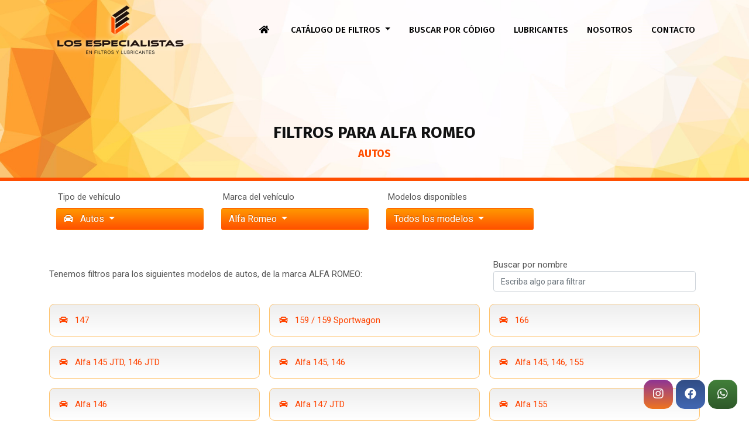

--- FILE ---
content_type: text/html; charset=UTF-8
request_url: https://www.especialistasenfiltros.com.ar/filtros/autos/alfa-romeo
body_size: 30411
content:
<!DOCTYPE html>
<html lang="es">
<head>

	<meta charset="UTF-8">
	<meta http-equiv="X-UA-Compatible" content="IE=edge">
	<meta name="viewport" content="width=device-width, initial-scale=1">

	<title>Filtros para ALFA ROMEO</title>

	<meta name="description"	content="Filtros para ALFA ROMEOLos Especialistas en filtros y lubricantes">
	<meta name="keywords"		content="Filtros para ALFA ROMEOlos especialistas, filtros, lubricantes">


	<!-- Open Graph data -->
	<meta property="og:title"   content="Filtros para ALFA ROMEO" />
	<meta property="og:type"    content="website" />
	<meta property="og:url"     content="https://www.especialistasenfiltros.com.ar/filtros/autos/alfa-romeo" />
	<meta property="og:image"   content="https://www.especialistasenfiltros.com.ar/assets/images/logo/logo-los-especialistas.png" />
	<meta property="og:description" content="Filtros para ALFA ROMEOLos Especialistas en filtros y lubricantes" />


	<script src="/libraries/js/jquery-3.4.1.min.js" type="text/javascript"></script>

	<link href="/libraries/bootstrap/css/bootstrap.min.css" rel="stylesheet" type="text/css">
	<script src="/libraries/bootstrap/js/bootstrap.bundle.min.js" type="text/javascript"></script>
	<script src="https://cdnjs.cloudflare.com/ajax/libs/popper.js/1.14.0/umd/popper.min.js"></script>
	<script src="/libraries/bootstrap/js/bootstrap.min.js" type="text/javascript"></script>

	<!--link href="//fonts.googleapis.com/css?family=Roboto:400,500,700,900&display=swap" rel="stylesheet">
	<link href="//fonts.googleapis.com/css?family=Fira+Sans:400,500,700,900&display=swap" rel="stylesheet">
	<link href="//fonts.googleapis.com/css2?family=Shadows+Into+Light&display=swap" rel="stylesheet"-->

	<link rel="preconnect" href="https://fonts.googleapis.com">
	<link rel="preconnect" href="https://fonts.gstatic.com" crossorigin>
	<link href="https://fonts.googleapis.com/css2?family=Fira+Sans:wght@400;500;700;900&family=Roboto:wght@400;500;700;900&display=swap" rel="stylesheet">

	<link href="/libraries/font-awesome/css/all.css" rel="stylesheet">

	<script src="/libraries/js/jquery.validate.min.js" type="text/javascript"></script>
	<script src="/libraries/js/jquery.validate.additional-methods.min.js" type="text/javascript"></script>

	<link href="/assets/css/estilos.css?ver=202511062016" rel="stylesheet" type="text/css">
	<link href="/assets/css/estilos-web.css?ver=202511062016" rel="stylesheet" type="text/css">
	<script src="/assets/js/funciones.js?ver=202511062016" type="text/javascript"></script>

	<link rel="stylesheet" href="/libraries/fancybox/jquery.fancybox.min.css" />
	<script src="/libraries/fancybox/jquery.fancybox.min.js"></script>

	<link href="/libraries/aos/dist/aos.css" rel="stylesheet">
	<script src="/libraries/aos/dist/aos.js"></script>

	<link  href="/libraries/fotorama/fotorama.css" rel="stylesheet">
	<script src="/libraries/fotorama/fotorama.js"></script>

	<link href="/libraries/OwlCarousel/dist/assets/owl.carousel.min.css" rel="stylesheet">
	<link href="/libraries/OwlCarousel/dist/assets/owl.theme.default.min.css" rel="stylesheet">
	<script src="/libraries/OwlCarousel/dist/owl.carousel.min.js"></script>

	<link  href="/libraries/bootstrap-multiselect/css/bootstrap-multiselect.css" rel="stylesheet">
	<script src="/libraries/bootstrap-multiselect/js/bootstrap-multiselect.js"></script>

	<!-- HTML5 Shim and Respond.js IE8 support of HTML5 elements and media queries -->
	<!-- WARNING: Respond.js doesn't work if you view the page via file:// -->
	<!--[if lt IE 9]>
	<script src="/libraries/js/html5shiv.js"></script>
	<script src="/libraries/js/respond.min.js"></script>
	<![endif]-->

	<link rel="shortcut icon" href="/favicon.ico" >

	
	<!-- Global site tag (gtag.js) - Google Analytics -->
	<script async src="https://www.googletagmanager.com/gtag/js?id=UA-10710201-41"></script>
	<script>
		window.dataLayer = window.dataLayer || [];
		function gtag(){dataLayer.push(arguments);}
		gtag('js', new Date());

		gtag('config', 'UA-10710201-41');
	</script>


</head>


<body>





<nav class="navbar navbar-expand-md navbar-light fixed-top bg-transparent">
	<div class="container">

		<a href="/" class="navbar-brand"><img src="/assets/images/logo/logo-los-especialistas.png" id="imgLogo"></a>

		<button class="navbar-toggler" type="button" data-toggle="collapse" data-target="#navbarCollapse" aria-controls="navbarCollapse" aria-expanded="false" aria-label="Toggle navigation">
			<span class="navbar-toggler-icon"></span>
		</button>

		<div class="collapse navbar-collapse" id="navbarCollapse">
			<ul class="navbar-nav ml-auto">

				<li class="nav-item"><a class="nav-link" href="/"><i class="fas fa-home"></i></a></li>

				<li class="nav-item dropdown">
					<a class="nav-link dropdown-toggle" href="#" id="navbarDropdown" role="button" data-toggle="dropdown" aria-haspopup="true" aria-expanded="false">
						Catálogo de filtros
					</a>
					<div class="dropdown-menu" aria-labelledby="navbarDropdown">
						<a class="dropdown-item" href="/filtros/autos/"><i class="fas fa-car mr-1"></i> Filtros para autos</a>
						<a class="dropdown-item" href="/filtros/motos/"><i class="fas fa-motorcycle mr-1"></i> Filtros para motos</a>
						<a class="dropdown-item" href="/filtros/utilitarios-pickup/"><i class="fas fa-truck-pickup mr-1"></i> Filtros para Utilitarios - Pick up - Buses</a>
						<a class="dropdown-item" href="/filtros/camiones/"><i class="fas fa-truck-moving mr-1"></i> Filtros para Camiones</a>
						<a class="dropdown-item" href="/filtros/maq-agricola-vial/"><i class="fas fa-tractor mr-1"></i> Filtros para Maq agrícola - Vial - Otros</a>
						<a class="dropdown-item" href="/filtros/compresos-grupo-electrogeno/"><i class="fas fa-box mr-1"></i> Filtros para Compresores - Grupo electrogeno</a>
						<hr>
						<a class="dropdown-item" href="/web/buscar_codigo_filtro"><i class="fas fa-search mr-1"></i> Buscar por código</a>
					</div>
				</li>

				<!--li class="nav-item"><a class="nav-link" href="#">Catálogo</a></li-->

				<li class="nav-item"><a class="nav-link" href="/web/buscar_codigo_filtro">Buscar por código</a></li>

				<li class="nav-item"><a class="nav-link" href="/lubricantes/">Lubricantes</a></li>

				<li class="nav-item"><a class="nav-link" href="/nosotros/">Nosotros</a></li>

				<li class="nav-item"><a class="nav-link" href="/contacto/">Contacto</a></li>

			</ul>
		</div>
	</div>
</nav>


<script>
	$(document).ready(function () {
		if ( $(window).width() > 700 ) {
			$(window).scroll(function (event) {
				var y = $(this).scrollTop();
				if (y >= 120) {
					$('nav').addClass('bg-top');
					$(".navbar-brand img").css("height", "50px");
					$("#imgLogo").attr("src","/assets/images/logo/logo-los-especialistas-iso.png");
				} else {
					$('nav').removeClass('bg-top');
					$(".navbar-brand img").css("height", "85px");
					$("#imgLogo").attr("src","/assets/images/logo/logo-los-especialistas.png");
				}
			});
		}
	});
</script>



<script>
	jQuery(function(){
		if ( $(window).width() > 800 ) {
			$('li.dropdown').hover(function () {
				$(this).find('.dropdown-menu').stop(true, true).fadeIn(400);
			}, function () {
				$(this).find('.dropdown-menu').stop(true, true).fadeOut(400);
			});
		}
	});
</script>




<div class="row encabezado">

	<div class="container">

		<h1 data-aos="zoom-out-down" data-aos-duration="800">Filtros para ALFA ROMEO</h1>
				<h4 data-aos="zoom-out-up" data-aos-duration="1800">Autos</h4>
		
	</div>

</div>

<style>
	.encabezado {
		position: relative;
		background: #FFFFFF;
		overflow: hidden;
		padding: 200px 20px 30px 20px;
		border-bottom: 6px solid #FF4F01;
	}
	.encabezado:before {
		content: ' ';
		display: block;
		position: absolute;
		left: 0;
		top: 0;
		width: 100%;
		height: 100%;
		z-index: 1;
		opacity: 1;
		background: url('/assets/images/fondos/fondo-naranja-01.jpg') no-repeat center center;
		background-size: cover;
	}
	.encabezado h1, .encabezado h4		{ text-align: center; position: relative; text-shadow: 1px 1px 2px #FFFFFF; text-transform: uppercase; }
	.encabezado h1		{ color: #111111; font-size: 28px; font-weight: 700; padding: 10px; z-index: 2; margin: 0px;  }
	.encabezado h4		{ color: #FF4F01; font-size: 18px; font-weight: 700; z-index: 3; margin: 0px; }

	@media (max-width: 668px) {
		.encabezado h1 	{ font-size: 30px; }
		.encabezado h4	{ font-size: 16px; }
	}
</style>

<div class="clearfix"></div>








<div class="container">

	<div class="row my-2">

		<div class="col-12 col-md-3">

			<div class="dropdown">
				<div class="m-2">Tipo de vehículo</div>
				<button class="btn btn-ttc dropdown-toggle w-100 text-left" type="button" id="dropdownMenuButton" data-toggle="dropdown" aria-haspopup="true" aria-expanded="false">
					<i class='fas fa-car mr-2'></i> Autos				</button>
				<div class="dropdown-menu" aria-labelledby="dropdownMenuButton">
					<a class='dropdown-item lista  cFondo' href='/filtros/autos'><i class='fas fa-car mr-2'></i> Autos</a>
<a class='dropdown-item lista ' href='/filtros/motos'><i class='fas fa-motorcycle mr-2'></i> Motos</a>
<a class='dropdown-item lista ' href='/filtros/utilitarios-pickup'><i class='fas fa-truck-pickup mr-2'></i> Utilitario - Pick up - Bus</a>
<a class='dropdown-item lista ' href='/filtros/camiones'><i class='fas fa-truck-moving mr-2'></i> Camiones</a>
<a class='dropdown-item lista ' href='/filtros/maq-agricola-vial'><i class='fas fa-tractor mr-2'></i> Maq agrícola - Vial - Otros</a>
<a class='dropdown-item lista ' href='/filtros/compresos-grupo-electrogeno'><i class='fas fa-box mr-2'></i> Compresor - Grupo electrogeno</a>
				</div>
			</div>
		</div>

		<div class="col-12 col-md-3">

			<div class="dropdown">
				<div class="m-2">Marca del vehículo</div>
				<button class="btn btn-ttc dropdown-toggle w-100 text-capitalize text-left" type="button" id="dropdownMenuButton" data-toggle="dropdown" aria-haspopup="true" aria-expanded="false">
					alfa romeo				</button>
				<div class="dropdown-menu text-capitalize" aria-labelledby="dropdownMenuButton">
					<a class='dropdown-item lista ' href='/filtros/autos/aleko'><i class='fas fa-angle-right mr-2'></i>aleko</a>
<a class='dropdown-item lista  cFondo' href='/filtros/autos/alfa-romeo'><i class='fas fa-angle-right mr-2'></i>alfa romeo</a>
<a class='dropdown-item lista ' href='/filtros/autos/ansi-gnc'><i class='fas fa-angle-right mr-2'></i>ansi - gnc</a>
<a class='dropdown-item lista ' href='/filtros/autos/asia'><i class='fas fa-angle-right mr-2'></i>asia</a>
<a class='dropdown-item lista ' href='/filtros/autos/audi'><i class='fas fa-angle-right mr-2'></i>audi</a>
<a class='dropdown-item lista ' href='/filtros/autos/bmw'><i class='fas fa-angle-right mr-2'></i>bmw</a>
<a class='dropdown-item lista ' href='/filtros/autos/chery'><i class='fas fa-angle-right mr-2'></i>chery</a>
<a class='dropdown-item lista ' href='/filtros/autos/chrysler-dodge'><i class='fas fa-angle-right mr-2'></i>chrysler dodge</a>
<a class='dropdown-item lista ' href='/filtros/autos/cimarron'><i class='fas fa-angle-right mr-2'></i>cimarron</a>
<a class='dropdown-item lista ' href='/filtros/autos/citroen'><i class='fas fa-angle-right mr-2'></i>citroen</a>
<a class='dropdown-item lista ' href='/filtros/autos/dacia'><i class='fas fa-angle-right mr-2'></i>dacia</a>
<a class='dropdown-item lista ' href='/filtros/autos/daewoo'><i class='fas fa-angle-right mr-2'></i>daewoo</a>
<a class='dropdown-item lista ' href='/filtros/autos/daihatsu'><i class='fas fa-angle-right mr-2'></i>daihatsu</a>
<a class='dropdown-item lista ' href='/filtros/autos/desgacificadores'><i class='fas fa-angle-right mr-2'></i>desgacificadores</a>
<a class='dropdown-item lista ' href='/filtros/autos/fiat'><i class='fas fa-angle-right mr-2'></i>fiat</a>
<a class='dropdown-item lista ' href='/filtros/autos/ford'><i class='fas fa-angle-right mr-2'></i>ford</a>
<a class='dropdown-item lista ' href='/filtros/autos/gm-chevrolet'><i class='fas fa-angle-right mr-2'></i>gm chevrolet</a>
<a class='dropdown-item lista ' href='/filtros/autos/honda'><i class='fas fa-angle-right mr-2'></i>honda</a>
<a class='dropdown-item lista ' href='/filtros/autos/hyundai'><i class='fas fa-angle-right mr-2'></i>hyundai</a>
<a class='dropdown-item lista ' href='/filtros/autos/kia'><i class='fas fa-angle-right mr-2'></i>kia</a>
<a class='dropdown-item lista ' href='/filtros/autos/lada'><i class='fas fa-angle-right mr-2'></i>lada</a>
<a class='dropdown-item lista ' href='/filtros/autos/maserati'><i class='fas fa-angle-right mr-2'></i>maserati</a>
<a class='dropdown-item lista ' href='/filtros/autos/mazda'><i class='fas fa-angle-right mr-2'></i>mazda</a>
<a class='dropdown-item lista ' href='/filtros/autos/mercedes-benz'><i class='fas fa-angle-right mr-2'></i>mercedes benz</a>
<a class='dropdown-item lista ' href='/filtros/autos/mini'><i class='fas fa-angle-right mr-2'></i>mini</a>
<a class='dropdown-item lista ' href='/filtros/autos/mitsubishi'><i class='fas fa-angle-right mr-2'></i>mitsubishi</a>
<a class='dropdown-item lista ' href='/filtros/autos/nissan'><i class='fas fa-angle-right mr-2'></i>nissan</a>
<a class='dropdown-item lista ' href='/filtros/autos/opel'><i class='fas fa-angle-right mr-2'></i>opel</a>
<a class='dropdown-item lista ' href='/filtros/autos/peugeot'><i class='fas fa-angle-right mr-2'></i>peugeot</a>
<a class='dropdown-item lista ' href='/filtros/autos/porsche'><i class='fas fa-angle-right mr-2'></i>porsche</a>
<a class='dropdown-item lista ' href='/filtros/autos/proton'><i class='fas fa-angle-right mr-2'></i>proton</a>
<a class='dropdown-item lista ' href='/filtros/autos/renault'><i class='fas fa-angle-right mr-2'></i>renault</a>
<a class='dropdown-item lista ' href='/filtros/autos/rover-landrover'><i class='fas fa-angle-right mr-2'></i>rover - landrover</a>
<a class='dropdown-item lista ' href='/filtros/autos/saab'><i class='fas fa-angle-right mr-2'></i>saab</a>
<a class='dropdown-item lista ' href='/filtros/autos/seat'><i class='fas fa-angle-right mr-2'></i>seat</a>
<a class='dropdown-item lista ' href='/filtros/autos/skoda'><i class='fas fa-angle-right mr-2'></i>skoda</a>
<a class='dropdown-item lista ' href='/filtros/autos/smart'><i class='fas fa-angle-right mr-2'></i>smart</a>
<a class='dropdown-item lista ' href='/filtros/autos/subaru'><i class='fas fa-angle-right mr-2'></i>subaru</a>
<a class='dropdown-item lista ' href='/filtros/autos/suzuki'><i class='fas fa-angle-right mr-2'></i>suzuki</a>
<a class='dropdown-item lista ' href='/filtros/autos/toyota'><i class='fas fa-angle-right mr-2'></i>toyota</a>
<a class='dropdown-item lista ' href='/filtros/autos/volkswagen'><i class='fas fa-angle-right mr-2'></i>volkswagen</a>
<a class='dropdown-item lista ' href='/filtros/autos/volvo'><i class='fas fa-angle-right mr-2'></i>volvo</a>
				</div>
			</div>

		</div>

		
		<div class="col-12 col-md-3">

			<div class="dropdown">
				<div class="m-2">Modelos disponibles</div>
				<button class="btn btn-ttc dropdown-toggle w-100 text-left" type="button" id="dropdownMenuButton" data-toggle="dropdown" aria-haspopup="true" aria-expanded="false">
					Todos los modelos				</button>
				<div class="dropdown-menu" aria-labelledby="dropdownMenuButton">
					<a class='dropdown-item lista ' href='/filtros/autos/alfa-romeo/147'><i class='fas fa-angle-right mr-2'></i>147</a><a class='dropdown-item lista ' href='/filtros/autos/alfa-romeo/159-159-sportwagon'><i class='fas fa-angle-right mr-2'></i>159 / 159 Sportwagon</a><a class='dropdown-item lista ' href='/filtros/autos/alfa-romeo/166'><i class='fas fa-angle-right mr-2'></i>166</a><a class='dropdown-item lista ' href='/filtros/autos/alfa-romeo/alfa-145-jtd-146-jtd'><i class='fas fa-angle-right mr-2'></i>Alfa 145 JTD, 146 JTD</a><a class='dropdown-item lista ' href='/filtros/autos/alfa-romeo/alfa-145-146'><i class='fas fa-angle-right mr-2'></i>Alfa 145, 146</a><a class='dropdown-item lista ' href='/filtros/autos/alfa-romeo/alfa-145-146-155'><i class='fas fa-angle-right mr-2'></i>Alfa 145, 146, 155</a><a class='dropdown-item lista ' href='/filtros/autos/alfa-romeo/alfa-146'><i class='fas fa-angle-right mr-2'></i>Alfa 146</a><a class='dropdown-item lista ' href='/filtros/autos/alfa-romeo/alfa-147-jtd'><i class='fas fa-angle-right mr-2'></i>Alfa 147 JTD</a><a class='dropdown-item lista ' href='/filtros/autos/alfa-romeo/alfa-155'><i class='fas fa-angle-right mr-2'></i>Alfa 155</a><a class='dropdown-item lista ' href='/filtros/autos/alfa-romeo/alfa-155-quadrifoglio-turbo'><i class='fas fa-angle-right mr-2'></i>Alfa 155 Quadrifoglio Turbo</a><a class='dropdown-item lista ' href='/filtros/autos/alfa-romeo/alfa-155-twin-spark'><i class='fas fa-angle-right mr-2'></i>Alfa 155 Twin Spark</a><a class='dropdown-item lista ' href='/filtros/autos/alfa-romeo/alfa-156'><i class='fas fa-angle-right mr-2'></i>Alfa 156</a><a class='dropdown-item lista ' href='/filtros/autos/alfa-romeo/alfa-156-sportwagen'><i class='fas fa-angle-right mr-2'></i>Alfa 156 Sportwagen</a><a class='dropdown-item lista ' href='/filtros/autos/alfa-romeo/alfa-156-sportwagen-jtd'><i class='fas fa-angle-right mr-2'></i>Alfa 156 Sportwagen JTD</a><a class='dropdown-item lista ' href='/filtros/autos/alfa-romeo/alfa-156-ts'><i class='fas fa-angle-right mr-2'></i>Alfa 156 TS</a><a class='dropdown-item lista ' href='/filtros/autos/alfa-romeo/alfa-164'><i class='fas fa-angle-right mr-2'></i>Alfa 164</a><a class='dropdown-item lista ' href='/filtros/autos/alfa-romeo/alfa-164-twin-spark'><i class='fas fa-angle-right mr-2'></i>Alfa 164 Twin Spark</a><a class='dropdown-item lista ' href='/filtros/autos/alfa-romeo/alfa-166'><i class='fas fa-angle-right mr-2'></i>Alfa 166</a><a class='dropdown-item lista ' href='/filtros/autos/alfa-romeo/alfa-166-sport-tronic'><i class='fas fa-angle-right mr-2'></i>Alfa 166 Sport Tronic</a><a class='dropdown-item lista ' href='/filtros/autos/alfa-romeo/alfa-33'><i class='fas fa-angle-right mr-2'></i>Alfa 33</a><a class='dropdown-item lista ' href='/filtros/autos/alfa-romeo/alfa-6-2-5-turbodiesel-alfetta-2-0-2-4-turbodiesel'><i class='fas fa-angle-right mr-2'></i>Alfa 6 2.5 Turbodiesel, Alfetta 2.0, 2.4 Turbodiesel</a><a class='dropdown-item lista ' href='/filtros/autos/alfa-romeo/alfa-75'><i class='fas fa-angle-right mr-2'></i>Alfa 75</a><a class='dropdown-item lista ' href='/filtros/autos/alfa-romeo/alfa-gtv-coupe'><i class='fas fa-angle-right mr-2'></i>Alfa GTV Coupe</a><a class='dropdown-item lista ' href='/filtros/autos/alfa-romeo/alfa-gtv6-inyeccion'><i class='fas fa-angle-right mr-2'></i>Alfa GTV6 Inyección</a><a class='dropdown-item lista ' href='/filtros/autos/alfa-romeo/alfa-spider'><i class='fas fa-angle-right mr-2'></i>Alfa Spider</a><a class='dropdown-item lista ' href='/filtros/autos/alfa-romeo/alfa-sud'><i class='fas fa-angle-right mr-2'></i>Alfa Sud</a><a class='dropdown-item lista ' href='/filtros/autos/alfa-romeo/giulietta'><i class='fas fa-angle-right mr-2'></i>Giulietta</a><a class='dropdown-item lista ' href='/filtros/autos/alfa-romeo/giulietta-940'><i class='fas fa-angle-right mr-2'></i>Giulietta (940)</a><a class='dropdown-item lista ' href='/filtros/autos/alfa-romeo/giulletta-940'><i class='fas fa-angle-right mr-2'></i>Giulletta (940)</a><a class='dropdown-item lista ' href='/filtros/autos/alfa-romeo/mito'><i class='fas fa-angle-right mr-2'></i>MiTo</a>				</div>
			</div>

		</div>

		

		<div class="col-12 col-md-3 text-center">


		</div>

	</div>





	<div class="row my-5">

		
			<div class="col-12 col-md-8 my-2 p-2">
				<p>Tenemos filtros para los siguientes modelos de autos,
					de la marca ALFA ROMEO:</p>
			</div>
			<div class="col-12 col-md-4">
				Buscar por nombre
				<input id="buscar" type="text" class="form-control" placeholder="Escriba algo para filtrar" />
			</div>

			<div class='col-6 col-md-4 p-2 tveh_detalle'><a href='/filtros/autos/alfa-romeo/147'><div class='p-3'><i class='fas fa-car mr-2'></i> 147</div><a></div><div class='col-6 col-md-4 p-2 tveh_detalle'><a href='/filtros/autos/alfa-romeo/159-159-sportwagon'><div class='p-3'><i class='fas fa-car mr-2'></i> 159 / 159 Sportwagon</div><a></div><div class='col-6 col-md-4 p-2 tveh_detalle'><a href='/filtros/autos/alfa-romeo/166'><div class='p-3'><i class='fas fa-car mr-2'></i> 166</div><a></div><div class='col-6 col-md-4 p-2 tveh_detalle'><a href='/filtros/autos/alfa-romeo/alfa-145-jtd-146-jtd'><div class='p-3'><i class='fas fa-car mr-2'></i> Alfa 145 JTD, 146 JTD</div><a></div><div class='col-6 col-md-4 p-2 tveh_detalle'><a href='/filtros/autos/alfa-romeo/alfa-145-146'><div class='p-3'><i class='fas fa-car mr-2'></i> Alfa 145, 146</div><a></div><div class='col-6 col-md-4 p-2 tveh_detalle'><a href='/filtros/autos/alfa-romeo/alfa-145-146-155'><div class='p-3'><i class='fas fa-car mr-2'></i> Alfa 145, 146, 155</div><a></div><div class='col-6 col-md-4 p-2 tveh_detalle'><a href='/filtros/autos/alfa-romeo/alfa-146'><div class='p-3'><i class='fas fa-car mr-2'></i> Alfa 146</div><a></div><div class='col-6 col-md-4 p-2 tveh_detalle'><a href='/filtros/autos/alfa-romeo/alfa-147-jtd'><div class='p-3'><i class='fas fa-car mr-2'></i> Alfa 147 JTD</div><a></div><div class='col-6 col-md-4 p-2 tveh_detalle'><a href='/filtros/autos/alfa-romeo/alfa-155'><div class='p-3'><i class='fas fa-car mr-2'></i> Alfa 155</div><a></div><div class='col-6 col-md-4 p-2 tveh_detalle'><a href='/filtros/autos/alfa-romeo/alfa-155-quadrifoglio-turbo'><div class='p-3'><i class='fas fa-car mr-2'></i> Alfa 155 Quadrifoglio Turbo</div><a></div><div class='col-6 col-md-4 p-2 tveh_detalle'><a href='/filtros/autos/alfa-romeo/alfa-155-twin-spark'><div class='p-3'><i class='fas fa-car mr-2'></i> Alfa 155 Twin Spark</div><a></div><div class='col-6 col-md-4 p-2 tveh_detalle'><a href='/filtros/autos/alfa-romeo/alfa-156'><div class='p-3'><i class='fas fa-car mr-2'></i> Alfa 156</div><a></div><div class='col-6 col-md-4 p-2 tveh_detalle'><a href='/filtros/autos/alfa-romeo/alfa-156-sportwagen'><div class='p-3'><i class='fas fa-car mr-2'></i> Alfa 156 Sportwagen</div><a></div><div class='col-6 col-md-4 p-2 tveh_detalle'><a href='/filtros/autos/alfa-romeo/alfa-156-sportwagen-jtd'><div class='p-3'><i class='fas fa-car mr-2'></i> Alfa 156 Sportwagen JTD</div><a></div><div class='col-6 col-md-4 p-2 tveh_detalle'><a href='/filtros/autos/alfa-romeo/alfa-156-ts'><div class='p-3'><i class='fas fa-car mr-2'></i> Alfa 156 TS</div><a></div><div class='col-6 col-md-4 p-2 tveh_detalle'><a href='/filtros/autos/alfa-romeo/alfa-164'><div class='p-3'><i class='fas fa-car mr-2'></i> Alfa 164</div><a></div><div class='col-6 col-md-4 p-2 tveh_detalle'><a href='/filtros/autos/alfa-romeo/alfa-164-twin-spark'><div class='p-3'><i class='fas fa-car mr-2'></i> Alfa 164 Twin Spark</div><a></div><div class='col-6 col-md-4 p-2 tveh_detalle'><a href='/filtros/autos/alfa-romeo/alfa-166'><div class='p-3'><i class='fas fa-car mr-2'></i> Alfa 166</div><a></div><div class='col-6 col-md-4 p-2 tveh_detalle'><a href='/filtros/autos/alfa-romeo/alfa-166-sport-tronic'><div class='p-3'><i class='fas fa-car mr-2'></i> Alfa 166 Sport Tronic</div><a></div><div class='col-6 col-md-4 p-2 tveh_detalle'><a href='/filtros/autos/alfa-romeo/alfa-33'><div class='p-3'><i class='fas fa-car mr-2'></i> Alfa 33</div><a></div><div class='col-6 col-md-4 p-2 tveh_detalle'><a href='/filtros/autos/alfa-romeo/alfa-6-2-5-turbodiesel-alfetta-2-0-2-4-turbodiesel'><div class='p-3'><i class='fas fa-car mr-2'></i> Alfa 6 2.5 Turbodiesel, Alfetta 2.0, 2.4 Turbodiesel</div><a></div><div class='col-6 col-md-4 p-2 tveh_detalle'><a href='/filtros/autos/alfa-romeo/alfa-75'><div class='p-3'><i class='fas fa-car mr-2'></i> Alfa 75</div><a></div><div class='col-6 col-md-4 p-2 tveh_detalle'><a href='/filtros/autos/alfa-romeo/alfa-gtv-coupe'><div class='p-3'><i class='fas fa-car mr-2'></i> Alfa GTV Coupe</div><a></div><div class='col-6 col-md-4 p-2 tveh_detalle'><a href='/filtros/autos/alfa-romeo/alfa-gtv6-inyeccion'><div class='p-3'><i class='fas fa-car mr-2'></i> Alfa GTV6 Inyección</div><a></div><div class='col-6 col-md-4 p-2 tveh_detalle'><a href='/filtros/autos/alfa-romeo/alfa-spider'><div class='p-3'><i class='fas fa-car mr-2'></i> Alfa Spider</div><a></div><div class='col-6 col-md-4 p-2 tveh_detalle'><a href='/filtros/autos/alfa-romeo/alfa-sud'><div class='p-3'><i class='fas fa-car mr-2'></i> Alfa Sud</div><a></div><div class='col-6 col-md-4 p-2 tveh_detalle'><a href='/filtros/autos/alfa-romeo/giulietta'><div class='p-3'><i class='fas fa-car mr-2'></i> Giulietta</div><a></div><div class='col-6 col-md-4 p-2 tveh_detalle'><a href='/filtros/autos/alfa-romeo/giulietta-940'><div class='p-3'><i class='fas fa-car mr-2'></i> Giulietta (940)</div><a></div><div class='col-6 col-md-4 p-2 tveh_detalle'><a href='/filtros/autos/alfa-romeo/giulletta-940'><div class='p-3'><i class='fas fa-car mr-2'></i> Giulletta (940)</div><a></div><div class='col-6 col-md-4 p-2 tveh_detalle'><a href='/filtros/autos/alfa-romeo/mito'><div class='p-3'><i class='fas fa-car mr-2'></i> MiTo</div><a></div>
	</div>


</div>

<div class="clearfix clearfix20"></div>








<style>
	.tveh_detalle div       { background: #FDFDFD; background: linear-gradient(#EEEEEE,#FFFFFF); border-radius: 9px; border: solid 1px #ffc36c;  }
	.tveh_detalle div:hover { background: #EEEEEE; background: linear-gradient(#FAFAFF,#FFDD88);  }
	.tveh_detalle a         { color: #FF4400; }
	.cFondo                 { background: #ffc700; ba }
	.dropdown .lista        { padding: 4px 15px; font-size: 13px; border-bottom: dotted 1px #CCCCCC; }
</style>

<script>
	jQuery(function(){

		$('div.dropdown').hover(function () {
			$(this).find('.dropdown-menu').stop(true, true).fadeIn(400);
		}, function () {
			$(this).find('.dropdown-menu').stop(true, true).fadeOut(400);
		});

	});
</script>

<script>
	$(document).ready(function () {
		$('[data-toggle="tooltip"]').tooltip();
	});
</script>

<script>
	document.querySelector("#buscar").onkeyup = function(){
		$TableFilter("#tabla", this.value);
	}

	$TableFilter = function(id, value){
		value = value.toLowerCase(value);
		$(".tveh_detalle").each(function(){
			if ( $(this).text().toLowerCase().indexOf(value) > -1 ) {
				//alert($(this).text() + ' Si');
				$(this).css("display", "block");
			} else {
				$(this).css("display", "none");
			}
		});
	}
</script>

<!--style>
	.dropdown:hover>.dropdown-menu {
		display: block;
	}
</style-->

















<div class="clearfix"></div>


<div id="footer">
	<div class="container">

		<div class="row">

			<div class="col-md-4 text-center px-5">
				<a href="/" title="Especialistas en filtros y lubricantes">
					<img src="/assets/images/logo/logo-los-especialistas.png" class="img-fluid w-75 logobottom" alt="Especialistas en filtros y lubricantes">
				</a>
			</div>

			<div class="col-md-4">
				<h3 class="text-center">Los Especialistas en Filtros</h3>
				<p>Nos especializamos en filtros y lubricantes para todo tipo de vehículos y maquinarias con la gama mas completa del mercado.
			</div>

			<div class="col-md-4">
				<h3 class="text-center">Datos de contacto</h3>
				<ul>
					<li><i class="fa fa-map-marker-alt"></i>Prof. Juan Pizzurno 272, Ramos Mejía</li>
					<li><i class="fa fa-map"></i>Buenos Aires - Argentina</li>
					<li><i class="fa fa-phone"></i>Teléfono: <a href="tel:01175202253">+54 11 7520-2253</a></li>
					<li><i class="fab fa-whatsapp"></i>Whatsapp: <a href="https://wa.me/5491175202253?text=Consulta%20desde%20la%20web" target="_blank">+54 9 11 7520-2253</a></li>
					<li class="p-2"></li>
					<li class="text-right"><a href="https://www.facebook.com/Losespecilistas/" target="_blank">Facebook <i class="fab fa-facebook-f"></i></a></li>
					<li class="text-right"><a href="https://www.instagram.com/loespespecilistas" target="_blank">Instagram <i class="fab fa-instagram"></i></a></li>
				</ul>
			</div>

		</div>
	</div>

</div>

<div class="row clearfix gloval">
	<div class="col-md-12 text-center">
		Los Especialistas en filtros y lubricantes ®
		&nbsp; &nbsp; - &nbsp; &nbsp;
		Todos los derechos reservados
		&nbsp; &nbsp; - &nbsp; &nbsp;
		Diseño y programación: <a href="http://www.gloval.com.ar" target="_blank">Gloval Desarrollos</a>
	</div>
</div>


<a class="iconos-pie whatsapp-float" href="https://wa.me/5491175202253?text=Consulta%20desde%20la%20web" target="_blank">
	<i class="fab fa-whatsapp whatsapp-my-float"></i>
</a>

<a class="iconos-pie facebook-float" href="https://www.facebook.com/Losespecilistas/" target="_blank">
	<i class="fab fa-facebook facebook-my-float"></i>
</a>

<a class="iconos-pie instagram-float" href="https://www.instagram.com/loespespecilistas" target="_blank">
	<i class="fab fa-instagram instagram-my-float"></i>
</a>

<a class="iconos-pie ir-arriba"  href="#" title="Volver arriba">
	<span class="fa-stack"><i class="fa fa-chevron-up fa-stack-1x fa-inverse"></i></span>
</a>

<script>
	$(document).ready(function(){
		$('.ir-arriba').click(function(){
			$('body, html').animate({
				scrollTop: '0px'
			}, 300);
		});
		$(window).scroll(function(){
			if( $(this).scrollTop() > 50 ){
				$('.ir-arriba').slideDown(300);
			} else {
				$('.ir-arriba').slideUp(300);
			}
		});

	});
</script>

<style>
	.iconos-pie { position:fixed; bottom:20px; cursor:pointer; color:#FFFFFF; border-radius:15px; z-index: 100; }
	.iconos-pie i       { color:#FFFFFF; }
	.iconos-pie:hover i { color:#FFFFFF; }

	.whatsapp-float {
		width:50px;
		height:50px;
		right:20px;
		background-color: #42803a;
		background: linear-gradient(#42803a, #2e5829);
		text-align:center;
		font-size: 20px;
	}
	.whatsapp-my-float{
		margin-top:14px;
	}

	.facebook-float {
		width:50px;
		height:50px;
		right:75px;
		background-color: #003366;
		background: linear-gradient(#314d85, #4267B2);
		text-align:center;
		font-size: 20px;
	}
	.facebook-my-float{
		margin-top:14px;
	}

	.instagram-float {
		width:50px;
		height:50px;
		right:130px;
		background-color: #8d3496;
		background: linear-gradient(#8d3496, #EF751F);
		text-align:center;
		font-size: 20px;
	}
	.instagram-my-float{
		margin-top:14px;
	}

	.ir-arriba {
		width:50px;
		height:50px;
		text-align:center;
		padding: 5px 0px;
		background: #777777;
		background: linear-gradient(#333333, #777777);
		display:none;
		font-size:18px;
		right:185px;
	}
	.ir-arriba:hover {
		background: #001122;
	}
</style>


<script>
	AOS.init();
</script>

</body>
</html>




--- FILE ---
content_type: text/html; charset=UTF-8
request_url: https://www.especialistasenfiltros.com.ar/libraries/bootstrap-multiselect/css/bootstrap-multiselect.css
body_size: 12416
content:
<!DOCTYPE html>
<html lang="es">
<head>

	<meta charset="UTF-8">
	<meta http-equiv="X-UA-Compatible" content="IE=edge">
	<meta name="viewport" content="width=device-width, initial-scale=1">

	<title>Los Especialistas</title>

	<meta name="description"	content="">
	<meta name="keywords"		content="">


	<!-- Open Graph data -->
	<meta property="og:title"   content="Los Especialistas" />
	<meta property="og:type"    content="website" />
	<meta property="og:url"     content="https://www.especialistasenfiltros.com.ar/libraries/bootstrap-multiselect/css/bootstrap-multiselect.css" />
	<meta property="og:image"   content="https://www.especialistasenfiltros.com.ar/assets/images/logo/logo-los-especialistas.png" />
	<meta property="og:description" content="" />


	<script src="/libraries/js/jquery-3.4.1.min.js" type="text/javascript"></script>

	<link href="/libraries/bootstrap/css/bootstrap.min.css" rel="stylesheet" type="text/css">
	<script src="/libraries/bootstrap/js/bootstrap.bundle.min.js" type="text/javascript"></script>
	<script src="https://cdnjs.cloudflare.com/ajax/libs/popper.js/1.14.0/umd/popper.min.js"></script>
	<script src="/libraries/bootstrap/js/bootstrap.min.js" type="text/javascript"></script>

	<!--link href="//fonts.googleapis.com/css?family=Roboto:400,500,700,900&display=swap" rel="stylesheet">
	<link href="//fonts.googleapis.com/css?family=Fira+Sans:400,500,700,900&display=swap" rel="stylesheet">
	<link href="//fonts.googleapis.com/css2?family=Shadows+Into+Light&display=swap" rel="stylesheet"-->

	<link rel="preconnect" href="https://fonts.googleapis.com">
	<link rel="preconnect" href="https://fonts.gstatic.com" crossorigin>
	<link href="https://fonts.googleapis.com/css2?family=Fira+Sans:wght@400;500;700;900&family=Roboto:wght@400;500;700;900&display=swap" rel="stylesheet">

	<link href="/libraries/font-awesome/css/all.css" rel="stylesheet">

	<script src="/libraries/js/jquery.validate.min.js" type="text/javascript"></script>
	<script src="/libraries/js/jquery.validate.additional-methods.min.js" type="text/javascript"></script>

	<link href="/assets/css/estilos.css?ver=202511062016" rel="stylesheet" type="text/css">
	<link href="/assets/css/estilos-web.css?ver=202511062016" rel="stylesheet" type="text/css">
	<script src="/assets/js/funciones.js?ver=202511062016" type="text/javascript"></script>

	<link rel="stylesheet" href="/libraries/fancybox/jquery.fancybox.min.css" />
	<script src="/libraries/fancybox/jquery.fancybox.min.js"></script>

	<link href="/libraries/aos/dist/aos.css" rel="stylesheet">
	<script src="/libraries/aos/dist/aos.js"></script>

	<link  href="/libraries/fotorama/fotorama.css" rel="stylesheet">
	<script src="/libraries/fotorama/fotorama.js"></script>

	<link href="/libraries/OwlCarousel/dist/assets/owl.carousel.min.css" rel="stylesheet">
	<link href="/libraries/OwlCarousel/dist/assets/owl.theme.default.min.css" rel="stylesheet">
	<script src="/libraries/OwlCarousel/dist/owl.carousel.min.js"></script>

	<link  href="/libraries/bootstrap-multiselect/css/bootstrap-multiselect.css" rel="stylesheet">
	<script src="/libraries/bootstrap-multiselect/js/bootstrap-multiselect.js"></script>

	<!-- HTML5 Shim and Respond.js IE8 support of HTML5 elements and media queries -->
	<!-- WARNING: Respond.js doesn't work if you view the page via file:// -->
	<!--[if lt IE 9]>
	<script src="/libraries/js/html5shiv.js"></script>
	<script src="/libraries/js/respond.min.js"></script>
	<![endif]-->

	<link rel="shortcut icon" href="/favicon.ico" >

	
	<!-- Global site tag (gtag.js) - Google Analytics -->
	<script async src="https://www.googletagmanager.com/gtag/js?id=UA-10710201-41"></script>
	<script>
		window.dataLayer = window.dataLayer || [];
		function gtag(){dataLayer.push(arguments);}
		gtag('js', new Date());

		gtag('config', 'UA-10710201-41');
	</script>


</head>


<body>





<nav class="navbar navbar-expand-md navbar-light fixed-top bg-transparent">
	<div class="container">

		<a href="/" class="navbar-brand"><img src="/assets/images/logo/logo-los-especialistas.png" id="imgLogo"></a>

		<button class="navbar-toggler" type="button" data-toggle="collapse" data-target="#navbarCollapse" aria-controls="navbarCollapse" aria-expanded="false" aria-label="Toggle navigation">
			<span class="navbar-toggler-icon"></span>
		</button>

		<div class="collapse navbar-collapse" id="navbarCollapse">
			<ul class="navbar-nav ml-auto">

				<li class="nav-item"><a class="nav-link" href="/"><i class="fas fa-home"></i></a></li>

				<li class="nav-item dropdown">
					<a class="nav-link dropdown-toggle" href="#" id="navbarDropdown" role="button" data-toggle="dropdown" aria-haspopup="true" aria-expanded="false">
						Catálogo de filtros
					</a>
					<div class="dropdown-menu" aria-labelledby="navbarDropdown">
						<a class="dropdown-item" href="/filtros/autos/"><i class="fas fa-car mr-1"></i> Filtros para autos</a>
						<a class="dropdown-item" href="/filtros/motos/"><i class="fas fa-motorcycle mr-1"></i> Filtros para motos</a>
						<a class="dropdown-item" href="/filtros/utilitarios-pickup/"><i class="fas fa-truck-pickup mr-1"></i> Filtros para Utilitarios - Pick up - Buses</a>
						<a class="dropdown-item" href="/filtros/camiones/"><i class="fas fa-truck-moving mr-1"></i> Filtros para Camiones</a>
						<a class="dropdown-item" href="/filtros/maq-agricola-vial/"><i class="fas fa-tractor mr-1"></i> Filtros para Maq agrícola - Vial - Otros</a>
						<a class="dropdown-item" href="/filtros/compresos-grupo-electrogeno/"><i class="fas fa-box mr-1"></i> Filtros para Compresores - Grupo electrogeno</a>
						<hr>
						<a class="dropdown-item" href="/web/buscar_codigo_filtro"><i class="fas fa-search mr-1"></i> Buscar por código</a>
					</div>
				</li>

				<!--li class="nav-item"><a class="nav-link" href="#">Catálogo</a></li-->

				<li class="nav-item"><a class="nav-link" href="/web/buscar_codigo_filtro">Buscar por código</a></li>

				<li class="nav-item"><a class="nav-link" href="/lubricantes/">Lubricantes</a></li>

				<li class="nav-item"><a class="nav-link" href="/nosotros/">Nosotros</a></li>

				<li class="nav-item"><a class="nav-link" href="/contacto/">Contacto</a></li>

			</ul>
		</div>
	</div>
</nav>


<script>
	$(document).ready(function () {
		if ( $(window).width() > 700 ) {
			$(window).scroll(function (event) {
				var y = $(this).scrollTop();
				if (y >= 120) {
					$('nav').addClass('bg-top');
					$(".navbar-brand img").css("height", "50px");
					$("#imgLogo").attr("src","/assets/images/logo/logo-los-especialistas-iso.png");
				} else {
					$('nav').removeClass('bg-top');
					$(".navbar-brand img").css("height", "85px");
					$("#imgLogo").attr("src","/assets/images/logo/logo-los-especialistas.png");
				}
			});
		}
	});
</script>



<script>
	jQuery(function(){
		if ( $(window).width() > 800 ) {
			$('li.dropdown').hover(function () {
				$(this).find('.dropdown-menu').stop(true, true).fadeIn(400);
			}, function () {
				$(this).find('.dropdown-menu').stop(true, true).fadeOut(400);
			});
		}
	});
</script>



<div class="row encabezado">

	<div class="container">

		<h1 data-aos="zoom-out-down" data-aos-duration="800">Los Especialistas</h1>
				<h4 data-aos="zoom-out-up" data-aos-duration="1800">en filtros y lubricantes</h4>
		
	</div>

</div>

<style>
	.encabezado {
		position: relative;
		background: #FFFFFF;
		overflow: hidden;
		padding: 200px 20px 30px 20px;
		border-bottom: 6px solid #FF4F01;
	}
	.encabezado:before {
		content: ' ';
		display: block;
		position: absolute;
		left: 0;
		top: 0;
		width: 100%;
		height: 100%;
		z-index: 1;
		opacity: 1;
		background: url('/assets/images/fondos/fondo-naranja-01.jpg') no-repeat center center;
		background-size: cover;
	}
	.encabezado h1, .encabezado h4		{ text-align: center; position: relative; text-shadow: 1px 1px 2px #FFFFFF; text-transform: uppercase; }
	.encabezado h1		{ color: #111111; font-size: 28px; font-weight: 700; padding: 10px; z-index: 2; margin: 0px;  }
	.encabezado h4		{ color: #FF4F01; font-size: 18px; font-weight: 700; z-index: 3; margin: 0px; }

	@media (max-width: 668px) {
		.encabezado h1 	{ font-size: 30px; }
		.encabezado h4	{ font-size: 16px; }
	}
</style>

<div class="clearfix"></div>






<div class="container text-center my-5 py-5">

	<p class="my-5 py-5">No se encontró la página.<br>Continue navegando ..</p>

</div>














<div class="clearfix"></div>


<div id="footer">
	<div class="container">

		<div class="row">

			<div class="col-md-4 text-center px-5">
				<a href="/" title="Especialistas en filtros y lubricantes">
					<img src="/assets/images/logo/logo-los-especialistas.png" class="img-fluid w-75 logobottom" alt="Especialistas en filtros y lubricantes">
				</a>
			</div>

			<div class="col-md-4">
				<h3 class="text-center">Los Especialistas en Filtros</h3>
				<p>Nos especializamos en filtros y lubricantes para todo tipo de vehículos y maquinarias con la gama mas completa del mercado.
			</div>

			<div class="col-md-4">
				<h3 class="text-center">Datos de contacto</h3>
				<ul>
					<li><i class="fa fa-map-marker-alt"></i>Prof. Juan Pizzurno 272, Ramos Mejía</li>
					<li><i class="fa fa-map"></i>Buenos Aires - Argentina</li>
					<li><i class="fa fa-phone"></i>Teléfono: <a href="tel:01175202253">+54 11 7520-2253</a></li>
					<li><i class="fab fa-whatsapp"></i>Whatsapp: <a href="https://wa.me/5491175202253?text=Consulta%20desde%20la%20web" target="_blank">+54 9 11 7520-2253</a></li>
					<li class="p-2"></li>
					<li class="text-right"><a href="https://www.facebook.com/Losespecilistas/" target="_blank">Facebook <i class="fab fa-facebook-f"></i></a></li>
					<li class="text-right"><a href="https://www.instagram.com/loespespecilistas" target="_blank">Instagram <i class="fab fa-instagram"></i></a></li>
				</ul>
			</div>

		</div>
	</div>

</div>

<div class="row clearfix gloval">
	<div class="col-md-12 text-center">
		Los Especialistas en filtros y lubricantes ®
		&nbsp; &nbsp; - &nbsp; &nbsp;
		Todos los derechos reservados
		&nbsp; &nbsp; - &nbsp; &nbsp;
		Diseño y programación: <a href="http://www.gloval.com.ar" target="_blank">Gloval Desarrollos</a>
	</div>
</div>


<a class="iconos-pie whatsapp-float" href="https://wa.me/5491175202253?text=Consulta%20desde%20la%20web" target="_blank">
	<i class="fab fa-whatsapp whatsapp-my-float"></i>
</a>

<a class="iconos-pie facebook-float" href="https://www.facebook.com/Losespecilistas/" target="_blank">
	<i class="fab fa-facebook facebook-my-float"></i>
</a>

<a class="iconos-pie instagram-float" href="https://www.instagram.com/loespespecilistas" target="_blank">
	<i class="fab fa-instagram instagram-my-float"></i>
</a>

<a class="iconos-pie ir-arriba"  href="#" title="Volver arriba">
	<span class="fa-stack"><i class="fa fa-chevron-up fa-stack-1x fa-inverse"></i></span>
</a>

<script>
	$(document).ready(function(){
		$('.ir-arriba').click(function(){
			$('body, html').animate({
				scrollTop: '0px'
			}, 300);
		});
		$(window).scroll(function(){
			if( $(this).scrollTop() > 50 ){
				$('.ir-arriba').slideDown(300);
			} else {
				$('.ir-arriba').slideUp(300);
			}
		});

	});
</script>

<style>
	.iconos-pie { position:fixed; bottom:20px; cursor:pointer; color:#FFFFFF; border-radius:15px; z-index: 100; }
	.iconos-pie i       { color:#FFFFFF; }
	.iconos-pie:hover i { color:#FFFFFF; }

	.whatsapp-float {
		width:50px;
		height:50px;
		right:20px;
		background-color: #42803a;
		background: linear-gradient(#42803a, #2e5829);
		text-align:center;
		font-size: 20px;
	}
	.whatsapp-my-float{
		margin-top:14px;
	}

	.facebook-float {
		width:50px;
		height:50px;
		right:75px;
		background-color: #003366;
		background: linear-gradient(#314d85, #4267B2);
		text-align:center;
		font-size: 20px;
	}
	.facebook-my-float{
		margin-top:14px;
	}

	.instagram-float {
		width:50px;
		height:50px;
		right:130px;
		background-color: #8d3496;
		background: linear-gradient(#8d3496, #EF751F);
		text-align:center;
		font-size: 20px;
	}
	.instagram-my-float{
		margin-top:14px;
	}

	.ir-arriba {
		width:50px;
		height:50px;
		text-align:center;
		padding: 5px 0px;
		background: #777777;
		background: linear-gradient(#333333, #777777);
		display:none;
		font-size:18px;
		right:185px;
	}
	.ir-arriba:hover {
		background: #001122;
	}
</style>


<script>
	AOS.init();
</script>

</body>
</html>






--- FILE ---
content_type: text/html; charset=UTF-8
request_url: https://www.especialistasenfiltros.com.ar/libraries/bootstrap-multiselect/js/bootstrap-multiselect.js
body_size: 12414
content:
<!DOCTYPE html>
<html lang="es">
<head>

	<meta charset="UTF-8">
	<meta http-equiv="X-UA-Compatible" content="IE=edge">
	<meta name="viewport" content="width=device-width, initial-scale=1">

	<title>Los Especialistas</title>

	<meta name="description"	content="">
	<meta name="keywords"		content="">


	<!-- Open Graph data -->
	<meta property="og:title"   content="Los Especialistas" />
	<meta property="og:type"    content="website" />
	<meta property="og:url"     content="https://www.especialistasenfiltros.com.ar/libraries/bootstrap-multiselect/js/bootstrap-multiselect.js" />
	<meta property="og:image"   content="https://www.especialistasenfiltros.com.ar/assets/images/logo/logo-los-especialistas.png" />
	<meta property="og:description" content="" />


	<script src="/libraries/js/jquery-3.4.1.min.js" type="text/javascript"></script>

	<link href="/libraries/bootstrap/css/bootstrap.min.css" rel="stylesheet" type="text/css">
	<script src="/libraries/bootstrap/js/bootstrap.bundle.min.js" type="text/javascript"></script>
	<script src="https://cdnjs.cloudflare.com/ajax/libs/popper.js/1.14.0/umd/popper.min.js"></script>
	<script src="/libraries/bootstrap/js/bootstrap.min.js" type="text/javascript"></script>

	<!--link href="//fonts.googleapis.com/css?family=Roboto:400,500,700,900&display=swap" rel="stylesheet">
	<link href="//fonts.googleapis.com/css?family=Fira+Sans:400,500,700,900&display=swap" rel="stylesheet">
	<link href="//fonts.googleapis.com/css2?family=Shadows+Into+Light&display=swap" rel="stylesheet"-->

	<link rel="preconnect" href="https://fonts.googleapis.com">
	<link rel="preconnect" href="https://fonts.gstatic.com" crossorigin>
	<link href="https://fonts.googleapis.com/css2?family=Fira+Sans:wght@400;500;700;900&family=Roboto:wght@400;500;700;900&display=swap" rel="stylesheet">

	<link href="/libraries/font-awesome/css/all.css" rel="stylesheet">

	<script src="/libraries/js/jquery.validate.min.js" type="text/javascript"></script>
	<script src="/libraries/js/jquery.validate.additional-methods.min.js" type="text/javascript"></script>

	<link href="/assets/css/estilos.css?ver=202511062016" rel="stylesheet" type="text/css">
	<link href="/assets/css/estilos-web.css?ver=202511062016" rel="stylesheet" type="text/css">
	<script src="/assets/js/funciones.js?ver=202511062016" type="text/javascript"></script>

	<link rel="stylesheet" href="/libraries/fancybox/jquery.fancybox.min.css" />
	<script src="/libraries/fancybox/jquery.fancybox.min.js"></script>

	<link href="/libraries/aos/dist/aos.css" rel="stylesheet">
	<script src="/libraries/aos/dist/aos.js"></script>

	<link  href="/libraries/fotorama/fotorama.css" rel="stylesheet">
	<script src="/libraries/fotorama/fotorama.js"></script>

	<link href="/libraries/OwlCarousel/dist/assets/owl.carousel.min.css" rel="stylesheet">
	<link href="/libraries/OwlCarousel/dist/assets/owl.theme.default.min.css" rel="stylesheet">
	<script src="/libraries/OwlCarousel/dist/owl.carousel.min.js"></script>

	<link  href="/libraries/bootstrap-multiselect/css/bootstrap-multiselect.css" rel="stylesheet">
	<script src="/libraries/bootstrap-multiselect/js/bootstrap-multiselect.js"></script>

	<!-- HTML5 Shim and Respond.js IE8 support of HTML5 elements and media queries -->
	<!-- WARNING: Respond.js doesn't work if you view the page via file:// -->
	<!--[if lt IE 9]>
	<script src="/libraries/js/html5shiv.js"></script>
	<script src="/libraries/js/respond.min.js"></script>
	<![endif]-->

	<link rel="shortcut icon" href="/favicon.ico" >

	
	<!-- Global site tag (gtag.js) - Google Analytics -->
	<script async src="https://www.googletagmanager.com/gtag/js?id=UA-10710201-41"></script>
	<script>
		window.dataLayer = window.dataLayer || [];
		function gtag(){dataLayer.push(arguments);}
		gtag('js', new Date());

		gtag('config', 'UA-10710201-41');
	</script>


</head>


<body>





<nav class="navbar navbar-expand-md navbar-light fixed-top bg-transparent">
	<div class="container">

		<a href="/" class="navbar-brand"><img src="/assets/images/logo/logo-los-especialistas.png" id="imgLogo"></a>

		<button class="navbar-toggler" type="button" data-toggle="collapse" data-target="#navbarCollapse" aria-controls="navbarCollapse" aria-expanded="false" aria-label="Toggle navigation">
			<span class="navbar-toggler-icon"></span>
		</button>

		<div class="collapse navbar-collapse" id="navbarCollapse">
			<ul class="navbar-nav ml-auto">

				<li class="nav-item"><a class="nav-link" href="/"><i class="fas fa-home"></i></a></li>

				<li class="nav-item dropdown">
					<a class="nav-link dropdown-toggle" href="#" id="navbarDropdown" role="button" data-toggle="dropdown" aria-haspopup="true" aria-expanded="false">
						Catálogo de filtros
					</a>
					<div class="dropdown-menu" aria-labelledby="navbarDropdown">
						<a class="dropdown-item" href="/filtros/autos/"><i class="fas fa-car mr-1"></i> Filtros para autos</a>
						<a class="dropdown-item" href="/filtros/motos/"><i class="fas fa-motorcycle mr-1"></i> Filtros para motos</a>
						<a class="dropdown-item" href="/filtros/utilitarios-pickup/"><i class="fas fa-truck-pickup mr-1"></i> Filtros para Utilitarios - Pick up - Buses</a>
						<a class="dropdown-item" href="/filtros/camiones/"><i class="fas fa-truck-moving mr-1"></i> Filtros para Camiones</a>
						<a class="dropdown-item" href="/filtros/maq-agricola-vial/"><i class="fas fa-tractor mr-1"></i> Filtros para Maq agrícola - Vial - Otros</a>
						<a class="dropdown-item" href="/filtros/compresos-grupo-electrogeno/"><i class="fas fa-box mr-1"></i> Filtros para Compresores - Grupo electrogeno</a>
						<hr>
						<a class="dropdown-item" href="/web/buscar_codigo_filtro"><i class="fas fa-search mr-1"></i> Buscar por código</a>
					</div>
				</li>

				<!--li class="nav-item"><a class="nav-link" href="#">Catálogo</a></li-->

				<li class="nav-item"><a class="nav-link" href="/web/buscar_codigo_filtro">Buscar por código</a></li>

				<li class="nav-item"><a class="nav-link" href="/lubricantes/">Lubricantes</a></li>

				<li class="nav-item"><a class="nav-link" href="/nosotros/">Nosotros</a></li>

				<li class="nav-item"><a class="nav-link" href="/contacto/">Contacto</a></li>

			</ul>
		</div>
	</div>
</nav>


<script>
	$(document).ready(function () {
		if ( $(window).width() > 700 ) {
			$(window).scroll(function (event) {
				var y = $(this).scrollTop();
				if (y >= 120) {
					$('nav').addClass('bg-top');
					$(".navbar-brand img").css("height", "50px");
					$("#imgLogo").attr("src","/assets/images/logo/logo-los-especialistas-iso.png");
				} else {
					$('nav').removeClass('bg-top');
					$(".navbar-brand img").css("height", "85px");
					$("#imgLogo").attr("src","/assets/images/logo/logo-los-especialistas.png");
				}
			});
		}
	});
</script>



<script>
	jQuery(function(){
		if ( $(window).width() > 800 ) {
			$('li.dropdown').hover(function () {
				$(this).find('.dropdown-menu').stop(true, true).fadeIn(400);
			}, function () {
				$(this).find('.dropdown-menu').stop(true, true).fadeOut(400);
			});
		}
	});
</script>



<div class="row encabezado">

	<div class="container">

		<h1 data-aos="zoom-out-down" data-aos-duration="800">Los Especialistas</h1>
				<h4 data-aos="zoom-out-up" data-aos-duration="1800">en filtros y lubricantes</h4>
		
	</div>

</div>

<style>
	.encabezado {
		position: relative;
		background: #FFFFFF;
		overflow: hidden;
		padding: 200px 20px 30px 20px;
		border-bottom: 6px solid #FF4F01;
	}
	.encabezado:before {
		content: ' ';
		display: block;
		position: absolute;
		left: 0;
		top: 0;
		width: 100%;
		height: 100%;
		z-index: 1;
		opacity: 1;
		background: url('/assets/images/fondos/fondo-naranja-01.jpg') no-repeat center center;
		background-size: cover;
	}
	.encabezado h1, .encabezado h4		{ text-align: center; position: relative; text-shadow: 1px 1px 2px #FFFFFF; text-transform: uppercase; }
	.encabezado h1		{ color: #111111; font-size: 28px; font-weight: 700; padding: 10px; z-index: 2; margin: 0px;  }
	.encabezado h4		{ color: #FF4F01; font-size: 18px; font-weight: 700; z-index: 3; margin: 0px; }

	@media (max-width: 668px) {
		.encabezado h1 	{ font-size: 30px; }
		.encabezado h4	{ font-size: 16px; }
	}
</style>

<div class="clearfix"></div>






<div class="container text-center my-5 py-5">

	<p class="my-5 py-5">No se encontró la página.<br>Continue navegando ..</p>

</div>














<div class="clearfix"></div>


<div id="footer">
	<div class="container">

		<div class="row">

			<div class="col-md-4 text-center px-5">
				<a href="/" title="Especialistas en filtros y lubricantes">
					<img src="/assets/images/logo/logo-los-especialistas.png" class="img-fluid w-75 logobottom" alt="Especialistas en filtros y lubricantes">
				</a>
			</div>

			<div class="col-md-4">
				<h3 class="text-center">Los Especialistas en Filtros</h3>
				<p>Nos especializamos en filtros y lubricantes para todo tipo de vehículos y maquinarias con la gama mas completa del mercado.
			</div>

			<div class="col-md-4">
				<h3 class="text-center">Datos de contacto</h3>
				<ul>
					<li><i class="fa fa-map-marker-alt"></i>Prof. Juan Pizzurno 272, Ramos Mejía</li>
					<li><i class="fa fa-map"></i>Buenos Aires - Argentina</li>
					<li><i class="fa fa-phone"></i>Teléfono: <a href="tel:01175202253">+54 11 7520-2253</a></li>
					<li><i class="fab fa-whatsapp"></i>Whatsapp: <a href="https://wa.me/5491175202253?text=Consulta%20desde%20la%20web" target="_blank">+54 9 11 7520-2253</a></li>
					<li class="p-2"></li>
					<li class="text-right"><a href="https://www.facebook.com/Losespecilistas/" target="_blank">Facebook <i class="fab fa-facebook-f"></i></a></li>
					<li class="text-right"><a href="https://www.instagram.com/loespespecilistas" target="_blank">Instagram <i class="fab fa-instagram"></i></a></li>
				</ul>
			</div>

		</div>
	</div>

</div>

<div class="row clearfix gloval">
	<div class="col-md-12 text-center">
		Los Especialistas en filtros y lubricantes ®
		&nbsp; &nbsp; - &nbsp; &nbsp;
		Todos los derechos reservados
		&nbsp; &nbsp; - &nbsp; &nbsp;
		Diseño y programación: <a href="http://www.gloval.com.ar" target="_blank">Gloval Desarrollos</a>
	</div>
</div>


<a class="iconos-pie whatsapp-float" href="https://wa.me/5491175202253?text=Consulta%20desde%20la%20web" target="_blank">
	<i class="fab fa-whatsapp whatsapp-my-float"></i>
</a>

<a class="iconos-pie facebook-float" href="https://www.facebook.com/Losespecilistas/" target="_blank">
	<i class="fab fa-facebook facebook-my-float"></i>
</a>

<a class="iconos-pie instagram-float" href="https://www.instagram.com/loespespecilistas" target="_blank">
	<i class="fab fa-instagram instagram-my-float"></i>
</a>

<a class="iconos-pie ir-arriba"  href="#" title="Volver arriba">
	<span class="fa-stack"><i class="fa fa-chevron-up fa-stack-1x fa-inverse"></i></span>
</a>

<script>
	$(document).ready(function(){
		$('.ir-arriba').click(function(){
			$('body, html').animate({
				scrollTop: '0px'
			}, 300);
		});
		$(window).scroll(function(){
			if( $(this).scrollTop() > 50 ){
				$('.ir-arriba').slideDown(300);
			} else {
				$('.ir-arriba').slideUp(300);
			}
		});

	});
</script>

<style>
	.iconos-pie { position:fixed; bottom:20px; cursor:pointer; color:#FFFFFF; border-radius:15px; z-index: 100; }
	.iconos-pie i       { color:#FFFFFF; }
	.iconos-pie:hover i { color:#FFFFFF; }

	.whatsapp-float {
		width:50px;
		height:50px;
		right:20px;
		background-color: #42803a;
		background: linear-gradient(#42803a, #2e5829);
		text-align:center;
		font-size: 20px;
	}
	.whatsapp-my-float{
		margin-top:14px;
	}

	.facebook-float {
		width:50px;
		height:50px;
		right:75px;
		background-color: #003366;
		background: linear-gradient(#314d85, #4267B2);
		text-align:center;
		font-size: 20px;
	}
	.facebook-my-float{
		margin-top:14px;
	}

	.instagram-float {
		width:50px;
		height:50px;
		right:130px;
		background-color: #8d3496;
		background: linear-gradient(#8d3496, #EF751F);
		text-align:center;
		font-size: 20px;
	}
	.instagram-my-float{
		margin-top:14px;
	}

	.ir-arriba {
		width:50px;
		height:50px;
		text-align:center;
		padding: 5px 0px;
		background: #777777;
		background: linear-gradient(#333333, #777777);
		display:none;
		font-size:18px;
		right:185px;
	}
	.ir-arriba:hover {
		background: #001122;
	}
</style>


<script>
	AOS.init();
</script>

</body>
</html>






--- FILE ---
content_type: text/css
request_url: https://www.especialistasenfiltros.com.ar/assets/css/estilos.css?ver=202511062016
body_size: 2845
content:
html {
  position: relative;
  min-height: 100%;
}
body {
	font-family: 'Roboto', Tahoma, sans-serif;
	font-size: 15px;
	overflow-x: hidden;
	font-weight: 400;
	color: #555555;
}

select.form-control, select > option, input[type=text] , input[type=email]  { font-size: 14px; }

H1					{ font-family: 'Fira Sans'; font-size:24px; color:#003366; margin: 15px; padding: 0px; text-shadow:2px 2px 1px #CCCCCC; font-weight: bold; }
h1, h2, h3, h4, h5, h6 { font-family: 'Fira Sans'; }

.clearfix5 		{ padding: 5px; }
.clearfix10 	{ padding: 10px; }
.clearfix20 	{ padding: 20px; }
.clearfix40 	{ padding: 40px; }

.grow { transition: all .6s ease-in-out; }
.grow:hover { transform: scale(1.2); }


@media (min-width: 768px) {
  .container { width: 750px; }
}
@media (min-width: 992px) {
  .container { width: 970px; }
}
@media (min-width: 1200px) {
  .container { width: 1170px; }
}

.row				{ padding:0; margin:0; }
.container 			{ padding-left: 6px; padding-right: 6px; }

a					{ color: #003366; }
a:hover				{ text-decoration: none; }

.mostrar_grande		{ display:none; }
@media (min-width: 1000px) {
	.mostrar_grande	{ display: inline; }
}

.mostrar_tablet		{ display:none; }
.tamano_normal		{ font-size: 16px; }
@media (max-width: 1000px) {
	.mostrar_tablet	{ display: block; }
	.tamano_normal	{ font-size: 14px; }
}

#modalMsgs				{ margin: 10px; padding: 10px; }

.btn 				{ margin: 0px 5px; }
.btn .fa			{ padding: 0px 10px 0px 3px; }



.select-css {
	display: block;
	font-size: 15px;
	XXXfont-family: 'Arial', sans-serif;
	XXXfont-weight: 400;
	color: #444;
	line-height: 1.3;
	padding: 3px 12px 3px 3px;
	width: 100%;
	max-width: 100%;
	box-sizing: border-box;
	margin: 0;
	border: 1px solid #aaa;
	box-shadow: 0 1px 0 1px rgba(0,0,0,.03);
	border-radius: .3em;
	-moz-appearance: none;
	-webkit-appearance: none;
	appearance: none;
	background-color: #FFFFFF;
	background-image: url('data:image/svg+xml;charset=US-ASCII,%3Csvg%20xmlns%3D%22http%3A%2F%2Fwww.w3.org%2F2000%2Fsvg%22%20width%3D%22292.4%22%20height%3D%22292.4%22%3E%3Cpath%20fill%3D%22%23007CB2%22%20d%3D%22M287%2069.4a17.6%2017.6%200%200%200-13-5.4H18.4c-5%200-9.3%201.8-12.9%205.4A17.6%2017.6%200%200%200%200%2082.2c0%205%201.8%209.3%205.4%2012.9l128%20127.9c3.6%203.6%207.8%205.4%2012.8%205.4s9.2-1.8%2012.8-5.4L287%2095c3.5-3.5%205.4-7.8%205.4-12.8%200-5-1.9-9.2-5.5-12.8z%22%2F%3E%3C%2Fsvg%3E'),
	linear-gradient(to bottom, #ffffff 0%,#f7f7f7 100%);
	background-repeat: no-repeat, repeat;
	background-position: right .7em top 50%, 0 0;
	background-size: .65em auto, 100%;
}
.select-css::-ms-expand {
	display: none;
}
.select-css:hover {
	border-color: #888;
}
.select-css:focus {
	border-color: #aaa;
	box-shadow: 0 0 1px 3px rgba(59, 153, 252, .7);
	box-shadow: 0 0 0 3px -moz-mac-focusring;
	color: #222;
	outline: none;
}
.select-css option {
	font-weight:normal;
}




--- FILE ---
content_type: text/css
request_url: https://www.especialistasenfiltros.com.ar/assets/css/estilos-web.css?ver=202511062016
body_size: 3955
content:
/* Botón propio
-------------------------------------------------- */

.btn-ttc,
.btn-ttc:hover,
.btn-ttc:active {
	color: white;
	text-shadow: 0 -1px 0 rgba(0, 0, 0, 0.25);
	background-color: #FF4F00;
	background: linear-gradient(#FF9900, #FF4F00);
}


/*
HOME
*/

.home-central			{ }
.home-central h5		{ color: #cd0c00; min-height: 80px; }
.home-central h5.tipo	{ color: #FFFFFF; font-weight: 900; text-shadow: 1px 1px 6px #000000; }

.home-productos			{ background: #EEEEFF; background: linear-gradient(#FFDD00, #FF7700); padding: 70px 0px; }

.home-palabras			{ background: #ff4400; color: #FFFFFF; padding: 50px 0px; font-weight: 700; font-size: 18px; }


/* FORMULARIO DE TASACION */

.tasaciones-form 			{ font-size: 14px; background: linear-gradient(#DDDDFF,#F5F5F5); border-radius: 10px; padding: 15px; margin-bottom: 10px; }
.tasaciones-form h4 		{ text-align: center; font-weight: 500; padding-bottom: 10px;
	margin-top: 5px; text-transform: uppercase; display: block; }


/* CONTACTO */

.contacto-row {
	background: #FAFAFA;
	background: linear-gradient(#EEEEEE,#FFFFFF);
}
.contacto-datos				{ padding: 0px 20px; font-size: 16px; font-weight: 700; opacity: 1; color: #113355; text-shadow: 2px 2px 0px #FFFFFF; z-index: 1; }
.contacto-datos .fa,
	.contacto-datos .fab	{ width: 35px; text-align: center; padding: 7px 5px; font-size: 15px; }





/* BARRA */

.navbar {
	background-color: #FFFFFF;
	font-family: 'Fira Sans', Helvetica, sans-serif;
	font-size: 15px;
	font-weight: 500;
	text-transform: uppercase;
	color: #FF4F00 !important;
}
.bg-top {
	background: rgba(255,255,255,1)!important;
	border-bottom: 1px solid #FF4F00;
}

.navbar .fa, .navbar .fas, .navbar .far 	{ width: 28px; text-align: center; }

li.nav-item					{ padding: 5px 8px; }
a.nav-link					{ color: #000000!important; text-shadow: 0px 0px 5px #FFFFFF; }

li.dropdown .dropdown-menu		{ background: #FFFFFF; background: linear-gradient(#FAFAFA,#FFFFFF); font-family: 'Fira Sans'; text-transform: none; border: 1px #FF4F00 solid; }
li.dropdown .dropdown-menu a	{ color: #000000; font-size: 14px; padding: 5px 12px; }
li.dropdown .dropdown-menu i	{ width: 15px; text-align: center; }

.navbar-brand				{ margin: 0px; padding: 0px;  }
.navbar-brand img			{ margin: 0px 20px; transition: all 0.5s; height: 85px; filter: drop-shadow(0 2px 5px rgba(255, 255, 255, 0.9)); }

@media (max-width: 668px) {
	.navbar { background: #FFFFFF; background: linear-gradient(#EEEEEE,#FFFFFF); }
	.navbar-brand img			{ height: 70px; }
}

.navbar-toggler-icon { background-image: url("data:image/svg+xml;charset=utf8,%3Csvg viewBox='0 0 32 32' xmlns='http://www.w3.org/2000/svg'%3E%3Cpath stroke='rgba(0,0,0,0.8)' stroke-width='2' stroke-linecap='round' stroke-miterlimit='10' d='M4 8h24M4 16h24M4 24h24'/%3E%3C/svg%3E"); }
.navbar-toggler { border-color: rgb(0,0,0); }









/*
*** FOOTER
*/

#footer {
	position: relative;
	background: #DDDDDD;
	background: linear-gradient(#DDDDDD,#FCFCFC);
	background: url('/assets/images/fondos/fondo-footer.jpg') no-repeat center center;
	background-size: cover;
	border-top: 3px solid #FF4F00;
	overflow: hidden;
	padding: 40px 0px;
	z-index: 0;
}
#footer, #footer h3		{ color: #121212; font-size: 15px; font-weight: 500; z-index: 0; }
#footer h3				{ font-size: 20px; font-weight: 700; padding-bottom: 10px; z-index: 0; }

#footer .logobottom		{ max-height: 120px; }

#footer ul		{ padding: 0px; margin: 0px; z-index: 0; }
#footer li		{ display: block; padding: 2px 0px; margin: 0px; z-index: 0; }
#footer a		{ color: #000000; }
#footer .fa , #footer .fab 		{ color: #000000; width: 34px; text-align: center; z-index: 0; }

.gloval			{ font-size: 13px; padding: 5px 0px; background: linear-gradient(#111111, #222222); color: #FFFFFF; border-top: 2px solid #FF4F00; }
.gloval a		{ color: #FFFFFF; }

@media (max-width: 668px) {
	#footer .logobottom		{ max-height: 100px; }
	#footer h1 	{ font-size: 24px; }
	#footer h4	{ font-size: 15px; }
}





--- FILE ---
content_type: application/javascript
request_url: https://www.especialistasenfiltros.com.ar/assets/js/funciones.js?ver=202511062016
body_size: 296
content:



function isLogued() {

	$.ajax({
		cache:false,
		async:false,
		dataType: "json",
		type: 'GET',
		url : '/adpanel/adm/isLogued',
		success: function(data){
			if ( ! data.login ) {
				document.location.href = '/';
			}
		},
		error:	function(){
			// Error al enviar los datos
		}
	});

}

